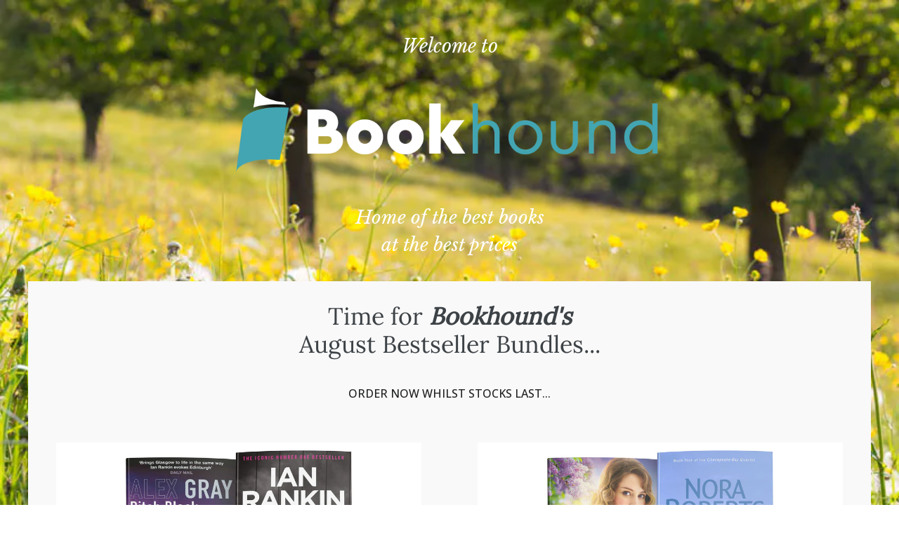

--- FILE ---
content_type: text/css
request_url: https://bookhound.com/cdn/shop/t/2/assets/gem-page-104052261080.css?v=138553438308394617231691152693
body_size: 3049
content:
#r-1570092099088{padding-bottom:10px}#r-1570092099088.gf_row-fluid{transform:none!important;margin-left:-50vw!important}#r-1570092099088>.gf_column{min-height:auto}@media (max-width: 767px){#r-1570092099088{padding-top:45px!important;padding-bottom:0!important;margin-top:0!important;max-width:none!important;background-size:cover!important;background-position:0% 0%!important;background-color:#000!important;background-image:url(https://ucarecdn.com/46837757-08a5-44fb-8dc5-f95c8774f524/-/format/auto/-/preview/3000x3000/-/quality/lighter/uwe-conrad-kVjUGorDbzw-unsplash-xsm.jpg)!important;background-repeat:no-repeat!important}}@media (max-width: 991px) and (min-width: 768px){#r-1570092099088{padding-top:22px!important;padding-bottom:0!important;margin-top:0!important;max-width:none!important;background-size:cover!important;background-position:0% 0%!important;background-attachment:fixed!important;background-color:#000!important;background-image:url(https://ucarecdn.com/46837757-08a5-44fb-8dc5-f95c8774f524/-/format/auto/-/preview/3000x3000/-/quality/lighter/uwe-conrad-kVjUGorDbzw-unsplash-xsm.jpg)!important;background-repeat:no-repeat!important}}@media (max-width: 1199px) and (min-width: 992px){#r-1570092099088{padding-top:45px!important;padding-bottom:0!important;margin-top:0!important;background-size:cover!important;background-position:0% 0%!important;background-attachment:fixed!important;max-width:none!important;background-color:#000!important;background-image:url(https://ucarecdn.com/46837757-08a5-44fb-8dc5-f95c8774f524/-/format/auto/-/preview/3000x3000/-/quality/lighter/uwe-conrad-kVjUGorDbzw-unsplash-xsm.jpg)!important;background-repeat:no-repeat!important}}@media (min-width: 1200px){#r-1570092099088{padding-top:45px!important;padding-bottom:0!important;margin-top:0!important;max-width:none!important;background-size:cover!important;background-position:0% 0%!important;background-color:#000!important;background-image:url(https://ucarecdn.com/46837757-08a5-44fb-8dc5-f95c8774f524/-/format/auto/-/preview/3000x3000/-/quality/lighter/uwe-conrad-kVjUGorDbzw-unsplash-xsm.jpg)!important;background-attachment:fixed!important;background-repeat:no-repeat!important}}@media (width: 767.2px){#r-1570092099088{padding-top:45px!important;padding-bottom:0!important;margin-top:0!important;max-width:none!important;background-size:cover!important;background-position:0% 0%!important;background-color:#000!important;background-image:url(https://ucarecdn.com/46837757-08a5-44fb-8dc5-f95c8774f524/-/format/auto/-/preview/3000x3000/-/quality/lighter/uwe-conrad-kVjUGorDbzw-unsplash-xsm.jpg)!important;background-repeat:no-repeat!important}}#r-1570092099029{padding-bottom:10px}#r-1570092099029.gf_row-fluid{transform:none!important;margin-left:-50vw!important}#r-1570092099029>.gf_column{min-height:auto}@media (max-width: 767px){#r-1570092099029{padding-top:0!important;padding-bottom:0!important;max-width:1200px!important}}@media (max-width: 991px) and (min-width: 768px){#r-1570092099029{padding-top:0!important;padding-bottom:0!important;max-width:1200px!important}}@media (max-width: 1199px) and (min-width: 992px){#r-1570092099029{padding-top:0!important;padding-bottom:0!important;max-width:1200px!important}}@media (min-width: 1200px){#r-1570092099029{padding-top:0!important;padding-bottom:0!important;max-width:1200px!important}}@media (width: 767.2px){#r-1570092099029{padding-top:0!important;padding-bottom:0!important;max-width:1200px!important}}#e-1608813650897 h1,#e-1608813650897 h2,#e-1608813650897 h3,#e-1608813650897 h4,#e-1608813650897 h5,#e-1608813650897 h6{line-height:inherit!important;text-align:inherit!important;margin:0!important;padding:0!important}#e-1608813650897 .text-edit ul{list-style:disc inside!important}#e-1608813650897 .text-edit ol{list-style:decimal inside!important}#e-1608813650897 .text-edit ul li,#e-1608813650897 .text-edit ol li{list-style:inherit!important}#e-1608813650897 .text-edit font{font-size:inherit!important}@media (max-width: 767px){#e-1608813650897 .text-edit h1{font-size:27px!important;letter-spacing:0px!important;font-family:Libre Baskerville!important;color:#fff!important;text-transform:none!important;line-height:1.56em!important}}@media (max-width: 991px) and (min-width: 768px){#e-1608813650897 .text-edit h1{font-size:27px!important;letter-spacing:0px!important;font-family:Libre Baskerville!important;color:#fff!important;text-transform:none!important;line-height:1.56em!important}}@media (max-width: 1199px) and (min-width: 992px){#e-1608813650897 .text-edit h1{font-size:27px!important;letter-spacing:0px!important;font-family:Libre Baskerville!important;color:#fff!important;text-transform:none!important;line-height:1.56em!important}}@media (min-width: 1200px){#e-1608813650897 .text-edit h1{font-size:27px!important;letter-spacing:0px!important;font-family:Libre Baskerville!important;color:#fff!important;text-transform:none!important;line-height:1.56em!important}}@media (width: 767.2px){#e-1608813650897 .text-edit h1{font-size:27px!important;letter-spacing:0px!important;font-family:Libre Baskerville!important;color:#fff!important;text-transform:none!important;line-height:1.56em!important}}@media (max-width: 767px){#e-1599648745524{margin-bottom:22px!important}#e-1599648745524 .gf_image{height:auto!important;width:100%!important;padding-top:20px!important}}@media (max-width: 991px) and (min-width: 768px){#e-1599648745524{margin-bottom:22px!important}#e-1599648745524 .gf_image{height:auto!important;width:80%!important;padding-top:20px!important}}@media (max-width: 1199px) and (min-width: 992px){#e-1599648745524{margin-bottom:22px!important}#e-1599648745524 .gf_image{height:auto!important;width:70%!important;padding-top:20px!important}}@media (min-width: 1200px){#e-1599648745524{margin-bottom:22px!important}#e-1599648745524 .gf_image{height:auto!important;width:60%!important;padding-top:20px!important}}@media (width: 767.2px){#e-1599648745524{margin-bottom:22px!important}#e-1599648745524 .gf_image{height:auto!important;width:100%!important;padding-top:20px!important}}#e-1608813668115 h1,#e-1608813668115 h2,#e-1608813668115 h3,#e-1608813668115 h4,#e-1608813668115 h5,#e-1608813668115 h6{line-height:inherit!important;text-align:inherit!important;margin:0!important;padding:0!important}#e-1608813668115 .text-edit ul{list-style:disc inside!important}#e-1608813668115 .text-edit ol{list-style:decimal inside!important}#e-1608813668115 .text-edit ul li,#e-1608813668115 .text-edit ol li{list-style:inherit!important}#e-1608813668115 .text-edit font{font-size:inherit!important}@media (max-width: 767px){#e-1608813668115{margin-bottom:32px!important}#e-1608813668115 .text-edit h1{font-size:26px!important;line-height:1.5em!important;letter-spacing:0px!important;font-family:Libre Baskerville!important;color:#fff!important;text-transform:none!important}}@media (max-width: 991px) and (min-width: 768px){#e-1608813668115{margin-bottom:32px!important}#e-1608813668115 .text-edit h1{font-size:26px!important;line-height:1.5em!important;letter-spacing:0px!important;font-family:Libre Baskerville!important;color:#fff!important;text-transform:none!important}}@media (max-width: 1199px) and (min-width: 992px){#e-1608813668115{margin-bottom:32px!important}#e-1608813668115 .text-edit h1{font-size:26px!important;line-height:1.5em!important;letter-spacing:0px!important;font-family:Libre Baskerville!important;color:#fff!important;text-transform:none!important}}@media (min-width: 1200px){#e-1608813668115{margin-bottom:32px!important}#e-1608813668115 .text-edit h1{font-size:26px!important;line-height:1.5em!important;letter-spacing:0px!important;font-family:Libre Baskerville!important;color:#fff!important;text-transform:none!important}}@media (width: 767.2px){#e-1608813668115{margin-bottom:32px!important}#e-1608813668115 .text-edit h1{font-size:26px!important;line-height:1.5em!important;letter-spacing:0px!important;font-family:Libre Baskerville!important;color:#fff!important;text-transform:none!important}}#r-1570092099010{padding-bottom:10px}#r-1570092099010.gf_row-fluid{transform:none!important;margin-left:-50vw!important}#r-1570092099010>.gf_column{min-height:auto}@media (max-width: 767px){#r-1570092099010{padding-top:0!important;padding-bottom:0!important;background-color:#f9f9f9!important;max-width:1200px!important}}@media (max-width: 991px) and (min-width: 768px){#r-1570092099010{padding-top:0!important;padding-bottom:0!important;background-color:#f9f9f9!important;max-width:1200px!important}}@media (max-width: 1199px) and (min-width: 992px){#r-1570092099010{padding-top:0!important;padding-bottom:0!important;background-color:#f9f9f9!important;max-width:1200px!important}}@media (min-width: 1200px){#r-1570092099010{padding-top:0!important;padding-bottom:0!important;background-color:#f9f9f9!important;max-width:1200px!important}}@media (width: 767.2px){#r-1570092099010{padding-top:0!important;padding-bottom:0!important;background-color:#f9f9f9!important;max-width:1200px!important}}#r-1608812508293{padding-bottom:10px;width:100%}#r-1608812508293.gf_row-fluid{transform:none!important;margin-left:-50vw!important}#r-1608812508293>.gf_column{min-height:1px}#r-1608812586851{padding-bottom:10px;width:100%}#r-1608812586851.gf_row-fluid{transform:none!important;margin-left:-50vw!important}#r-1608812586851>.gf_column{min-height:1px}@media (max-width: 767px){#r-1608812586851{padding-top:0!important}}@media (max-width: 991px) and (min-width: 768px){#r-1608812586851{padding-top:0!important}}@media (max-width: 1199px) and (min-width: 992px){#r-1608812586851{padding-top:0!important}}@media (min-width: 1200px){#r-1608812586851{padding-top:0!important}}@media (width: 767.2px){#r-1608812586851{padding-top:0!important}}#e-1608812586859 h1,#e-1608812586859 h2,#e-1608812586859 h3,#e-1608812586859 h4,#e-1608812586859 h5,#e-1608812586859 h6{line-height:inherit!important;text-align:inherit!important;margin:0!important;padding:0!important}#e-1608812586859 .text-edit ul{list-style:disc inside!important}#e-1608812586859 .text-edit ol{list-style:decimal inside!important}#e-1608812586859 .text-edit ul li,#e-1608812586859 .text-edit ol li{list-style:inherit!important}#e-1608812586859 .text-edit font{font-size:inherit!important}@media (max-width: 767px){#e-1608812586859 .text-edit{padding-bottom:28px!important}#e-1608812586859 .text-edit h3,#e-1608812586859 .text-edit h2{font-size:35px!important;line-height:1.5em!important;letter-spacing:0px!important;color:#3d4246!important;text-transform:none!important}#e-1608812586859 .text-edit h1{font-size:34px!important;line-height:1.2em!important;letter-spacing:0px!important;color:#3d4246!important;text-transform:none!important}}@media (max-width: 991px) and (min-width: 768px){#e-1608812586859 .text-edit{padding-bottom:28px!important}#e-1608812586859 .text-edit h3,#e-1608812586859 .text-edit h2{font-size:35px!important;line-height:1.5em!important;letter-spacing:0px!important;color:#3d4246!important;text-transform:none!important}#e-1608812586859 .text-edit h1{font-size:34px!important;line-height:1.2em!important;letter-spacing:0px!important;color:#3d4246!important;text-transform:none!important}}@media (max-width: 1199px) and (min-width: 992px){#e-1608812586859 .text-edit{padding-bottom:28px!important}#e-1608812586859 .text-edit h3,#e-1608812586859 .text-edit h2{font-size:35px!important;line-height:1.5em!important;letter-spacing:0px!important;color:#3d4246!important;text-transform:none!important}#e-1608812586859 .text-edit h1{font-size:34px!important;line-height:1.2em!important;letter-spacing:0px!important;color:#3d4246!important;text-transform:none!important}}@media (min-width: 1200px){#e-1608812586859 .text-edit{padding-bottom:28px!important}#e-1608812586859 .text-edit h3,#e-1608812586859 .text-edit h2{font-size:35px!important;line-height:1.5em!important;letter-spacing:0px!important;color:#3d4246!important;text-transform:none!important}#e-1608812586859 .text-edit h1{font-size:34px!important;line-height:1.2em!important;letter-spacing:0px!important;color:#3d4246!important;text-transform:none!important}}@media (width: 767.2px){#e-1608812586859 .text-edit{padding-bottom:28px!important}#e-1608812586859 .text-edit h3,#e-1608812586859 .text-edit h2{font-size:35px!important;line-height:1.5em!important;letter-spacing:0px!important;color:#3d4246!important;text-transform:none!important}#e-1608812586859 .text-edit h1{font-size:34px!important;line-height:1.2em!important;letter-spacing:0px!important;color:#3d4246!important;text-transform:none!important}}#e-1610026480978 h1,#e-1610026480978 h2,#e-1610026480978 h3,#e-1610026480978 h4,#e-1610026480978 h5,#e-1610026480978 h6{line-height:inherit!important;text-align:inherit!important;margin:0!important;padding:0!important}#e-1610026480978 .text-edit ul{list-style:disc inside!important}#e-1610026480978 .text-edit ol{list-style:decimal inside!important}#e-1610026480978 .text-edit ul li,#e-1610026480978 .text-edit ol li{list-style:inherit!important}#e-1610026480978 .text-edit font{font-size:inherit!important}@media (max-width: 767px){#e-1610026480978 .text-edit{padding-top:0!important;padding-bottom:0!important}#e-1610026480978 .text-edit h4{font-size:17px!important;line-height:1.5em!important;letter-spacing:0px!important;color:#3d4246!important;text-transform:none!important}#e-1610026480978 .text-edit h5{font-size:15px!important;line-height:1.5em!important;letter-spacing:0px!important;color:#3d4246!important;text-transform:none!important}#e-1610026480978 .text-edit h3{font-size:26px!important;line-height:1.5em!important;letter-spacing:0px!important;color:#3d4246!important;text-transform:none!important}#e-1610026480978 .text-edit h2,#e-1610026480978 .text-edit h1{font-size:35px!important;line-height:1.5em!important;letter-spacing:0px!important;color:#3d4246!important;text-transform:none!important}}@media (max-width: 991px) and (min-width: 768px){#e-1610026480978 .text-edit{padding-top:0!important;padding-bottom:0!important}#e-1610026480978 .text-edit h4{font-size:17px!important;line-height:1.5em!important;letter-spacing:0px!important;color:#3d4246!important;text-transform:none!important}#e-1610026480978 .text-edit h5{font-size:15px!important;line-height:1.5em!important;letter-spacing:0px!important;color:#3d4246!important;text-transform:none!important}#e-1610026480978 .text-edit h3{font-size:26px!important;line-height:1.5em!important;letter-spacing:0px!important;color:#3d4246!important;text-transform:none!important}#e-1610026480978 .text-edit h2,#e-1610026480978 .text-edit h1{font-size:35px!important;line-height:1.5em!important;letter-spacing:0px!important;color:#3d4246!important;text-transform:none!important}}@media (max-width: 1199px) and (min-width: 992px){#e-1610026480978 .text-edit{padding-top:0!important;padding-bottom:0!important}#e-1610026480978 .text-edit h4{font-size:17px!important;line-height:1.5em!important;letter-spacing:0px!important;color:#3d4246!important;text-transform:none!important}#e-1610026480978 .text-edit h5{font-size:15px!important;line-height:1.5em!important;letter-spacing:0px!important;color:#3d4246!important;text-transform:none!important}#e-1610026480978 .text-edit h3{font-size:26px!important;line-height:1.5em!important;letter-spacing:0px!important;color:#3d4246!important;text-transform:none!important}#e-1610026480978 .text-edit h2,#e-1610026480978 .text-edit h1{font-size:35px!important;line-height:1.5em!important;letter-spacing:0px!important;color:#3d4246!important;text-transform:none!important}}@media (min-width: 1200px){#e-1610026480978 .text-edit{padding-top:0!important;padding-bottom:0!important}#e-1610026480978 .text-edit h4{font-size:17px!important;line-height:1.5em!important;letter-spacing:0px!important;color:#3d4246!important;text-transform:none!important}#e-1610026480978 .text-edit h5{font-size:15px!important;line-height:1.5em!important;letter-spacing:0px!important;color:#3d4246!important;text-transform:none!important}#e-1610026480978 .text-edit h3{font-size:26px!important;line-height:1.5em!important;letter-spacing:0px!important;color:#3d4246!important;text-transform:none!important}#e-1610026480978 .text-edit h2,#e-1610026480978 .text-edit h1{font-size:35px!important;line-height:1.5em!important;letter-spacing:0px!important;color:#3d4246!important;text-transform:none!important}}@media (width: 767.2px){#e-1610026480978 .text-edit{padding-top:0!important;padding-bottom:0!important}#e-1610026480978 .text-edit h4{font-size:17px!important;line-height:1.5em!important;letter-spacing:0px!important;color:#3d4246!important;text-transform:none!important}#e-1610026480978 .text-edit h5{font-size:15px!important;line-height:1.5em!important;letter-spacing:0px!important;color:#3d4246!important;text-transform:none!important}#e-1610026480978 .text-edit h3{font-size:26px!important;line-height:1.5em!important;letter-spacing:0px!important;color:#3d4246!important;text-transform:none!important}#e-1610026480978 .text-edit h2,#e-1610026480978 .text-edit h1{font-size:35px!important;line-height:1.5em!important;letter-spacing:0px!important;color:#3d4246!important;text-transform:none!important}}#r-1634910340167{padding-bottom:10px}#r-1634910340167.gf_row-fluid{transform:none!important;margin-left:-50vw!important}#r-1634910340167>.gf_column{min-height:auto}@media (max-width: 767px){#r-1634910340167{padding-top:40px!important;padding-bottom:0!important;max-width:1200px!important}}@media (max-width: 991px) and (min-width: 768px){#r-1634910340167{padding-top:50px!important;padding-bottom:0!important;max-width:1200px!important}}@media (max-width: 1199px) and (min-width: 992px){#r-1634910340167{padding-top:50px!important;padding-bottom:0!important;max-width:1200px!important}}@media (min-width: 1200px){#r-1634910340167{padding-top:0!important;padding-bottom:0!important;max-width:1200px!important}}@media (width: 767.2px){#r-1634910340167{padding-top:40px!important;padding-bottom:0!important;max-width:1200px!important}}#r-1634910340171{padding-bottom:10px}#r-1634910340171.gf_row-fluid{transform:none!important;margin-left:-50vw!important}#r-1634910340171>.gf_column{min-height:auto}@media (max-width: 767px){#r-1634910340171{padding-right:0!important}}@media (max-width: 991px) and (min-width: 768px){#r-1634910340171{padding-top:0!important;padding-bottom:0!important;padding-right:0!important}}@media (max-width: 1199px) and (min-width: 992px){#r-1634910340171{padding-right:0!important}}@media (min-width: 1200px){#r-1634910340171{padding-top:0!important;padding-right:0!important}}@media (width: 767.2px){#r-1634910340171{padding-right:0!important}}#m-1634910340189{padding-top:30px!important;padding-bottom:30px!important;padding-left:10px;padding-right:10px}#m-1634910340189 a{border:none;text-decoration:none}#m-1634910340189 form{margin:0!important;padding:0!important;max-width:100%!important}#m-1634910340189 form input{margin:0!important}@media (max-width: 767px){#m-1634910340189{padding-bottom:80px!important}}@media (max-width: 991px) and (min-width: 768px){#m-1634910340189{padding-bottom:80px!important}}@media (max-width: 1199px) and (min-width: 992px){#m-1634910340189{padding-bottom:80px!important}}@media (min-width: 1200px){#m-1634910340189{padding-bottom:80px!important}}@media (width: 767.2px){#m-1634910340189{padding-bottom:80px!important}}#m-1634910340189-0 .module a{display:block;position:relative}#m-1634910340189-0 .module[data-effect=hover] .gf_product-image-hover{position:absolute;top:0;z-index:-1;opacity:0;height:100%!important;object-fit:cover;-webkit-transition:all .3s ease-in-out;-moz-transition:all .3s ease-in-out;-o-transition:all .3s ease-in-out;transition:all .3s ease-in-out}#m-1634910340189-0 .module[data-effect=hover]:hover .gf_product-image-hover{opacity:1;z-index:1}#m-1634910340189-0 .module[data-effect=hover].gf_module-left .gf_product-image-hover{left:0}#m-1634910340189-0 .module[data-effect=hover].gf_module-center .gf_product-image-hover{left:50%;-webkit-transform:translateX(-50%);-moz-transform:translateX(-50%);-ms-transform:translateX(-50%);-o-transform:translateX(-50%);transform:translate(-50%)}#m-1634910340189-0 .module[data-effect=hover].gf_module-right .gf_product-image-hover{right:0}#m-1634910340189-0 .gf_image-item{max-width:100%}#m-1634910340189-0 .gf_image-item video,#m-1634910340189-0 .gf_image-item iframe{max-width:100%}@media (max-width: 767px){#m-1634910340189-0 .gf_product-image{width:100%!important}}@media (max-width: 991px) and (min-width: 768px){#m-1634910340189-0 .gf_product-image{width:100%!important}}@media (max-width: 1199px) and (min-width: 992px){#m-1634910340189-0 .gf_product-image{width:100%!important}}@media (min-width: 1200px){#m-1634910340189-0 .gf_product-image{width:100%!important}}@media (width: 767.2px){#m-1634910340189-0 .gf_product-image{width:100%!important}}#m-1634910340189-1 .gf_product-title{display:inline-block;text-decoration:none;font-size:20px;line-height:1.2em!important}#m-1634910340189-1 h1,#m-1634910340189-1 h2,#m-1634910340189-1 h3,#m-1634910340189-1 h4,#m-1634910340189-1 h5,#m-1634910340189-1 h6{line-height:inherit!important;margin:0!important;padding:0!important;text-align:inherit!important}#m-1634910340189-1 p{font-size:inherit!important;line-height:inherit!important;margin:0!important;padding:0!important}@media (max-width: 767px){#m-1634910340189-1{margin-top:25px!important}#m-1634910340189-1 .gf_product-title{font-weight:500!important;font-size:28px!important}}@media (max-width: 991px) and (min-width: 768px){#m-1634910340189-1{margin-top:25px!important}#m-1634910340189-1 .gf_product-title{font-weight:500!important;font-size:28px!important}}@media (max-width: 1199px) and (min-width: 992px){#m-1634910340189-1{margin-top:25px!important}#m-1634910340189-1 .gf_product-title{font-weight:500!important;font-size:28px!important}}@media (min-width: 1200px){#m-1634910340189-1{margin-top:25px!important}#m-1634910340189-1 .gf_product-title{font-weight:500!important;font-size:28px!important}}@media (width: 767.2px){#m-1634910340189-1{margin-top:25px!important}#m-1634910340189-1 .gf_product-title{font-weight:500!important;font-size:28px!important}}#m-1659714912789 .gf_product-desc{position:relative;z-index:10;display:block;font-size:14px;line-height:1.5em;transition:height .1s;overflow:hidden}#m-1659714912789 ul.gf_desc-ul{margin:0!important;padding:0!important;list-style:none!important}#m-1659714912789 .gf_product-desc>p,#m-1659714912789 ul.gf_desc-ul>p{font-size:inherit!important;line-height:inherit!important;color:inherit!important;margin:0!important;padding:0!important}#m-1659714912789 .gf_product-desc ul{list-style:disc inside!important}#m-1659714912789 .gf_product-desc ol{list-style:decimal inside!important}#m-1659714912789 .gf_product-desc ul li,#m-1659714912789 .gf_product-desc ol li{list-style:inherit!important}#m-1659714912789 .gf_product-desc ul>ul,#m-1659714912789 .gf_product-desc ol>ul{list-style:circle inside!important;margin-left:30px!important}#m-1659714912789 .gf_product-desc ul>ol,#m-1659714912789 .gf_product-desc ol>ol{margin-left:30px!important}#m-1659714912789 .gf_product-bgmore{position:relative;z-index:20;padding-top:20px}#m-1659714912789 .gf_product-readmore{text-align:center;line-height:25px;font-size:15px;border:1px solid #888888;text-transform:capitalize;color:#444;margin-left:auto;margin-right:auto;max-width:150px;cursor:pointer}@media (max-width: 767px){#m-1659714912789 .gf_product-desc{padding-right:3!important;padding-bottom:20px!important;font-size:20px!important;padding-top:20px!important}}@media (max-width: 991px) and (min-width: 768px){#m-1659714912789 .gf_product-desc{padding-right:6!important;padding-bottom:20px!important;font-size:20px!important;padding-top:20px!important}}@media (max-width: 1199px) and (min-width: 992px){#m-1659714912789 .gf_product-desc{padding-right:30!important;padding-bottom:20px!important;padding-left:0!important;font-size:20px!important;padding-top:20px!important}}@media (min-width: 1200px){#m-1659714912789 .gf_product-desc{padding:20px 30px!important;font-size:20px!important}}@media (width: 767.2px){#m-1659714912789 .gf_product-desc{padding-right:3!important;padding-bottom:20px!important;font-size:20px!important;padding-top:20px!important}}#m-1634910340189-2 .gf_product-compare-price{position:relative}#m-1634910340189-2 .gf_product-compare-price:after{content:"";position:absolute;top:50%;left:0;height:1px;background:#333;width:100%;transform:translateY(0)}#m-1634910340189-2 .gf_pq-discount{border:solid 1px #333333;padding:5px}@media (max-width: 767px){#m-1634910340189-2 .gf_product-price{font-size:42px!important}}@media (max-width: 991px) and (min-width: 768px){#m-1634910340189-2 .gf_product-price{font-size:42px!important}}@media (max-width: 1199px) and (min-width: 992px){#m-1634910340189-2 .gf_product-price{font-size:42px!important}}@media (min-width: 1200px){#m-1634910340189-2 .gf_product-price{font-size:42px!important}}@media (width: 767.2px){#m-1634910340189-2 .gf_product-price{font-size:42px!important}}#m-1634910340220 .gf_add-to-cart{display:inline-block;max-width:100%}#m-1634910340220 .gf_button-stretch{width:100%!important}#m-1634910340220 .gf_button-soldout{cursor:no-drop}#m-1634910340220 .gf_add-to-cart>span{text-transform:inherit!important}#m-1634910340220 .ajaxified-cart-feedback{display:block;line-height:1.7em;font-size:90%;vertical-align:middle;margin:0;padding:5px 0}#m-1634910340220 .ajaxified-cart-feedback.success{color:#3d9970}#m-1634910340220 .ajaxified-cart-feedback.error{color:#d02e2e;background-color:#fff6f6;border-color:#d02e2e}#m-1634910340220 .ajaxified-cart-feedback a{border-bottom:1px solid #50b3da}@media (max-width: 767px){#m-1634910340220 [data-stretch-xs="1"] .gf_add-to-cart{width:100%!important}#m-1634910340220{margin-top:33px!important}#m-1634910340220 .gf_add-to-cart{font-size:22px!important;background-color:#fcde2f!important;color:#000!important}}@media (min-width: 768px) and (max-width: 991px){#m-1634910340220 [data-stretch-sm="1"] .gf_add-to-cart{width:100%!important}}@media (min-width: 992px) and (max-width: 1199px){#m-1634910340220 [data-stretch-md="1"] .gf_add-to-cart{width:100%!important}}@media (min-width: 1200px){#m-1634910340220 [data-stretch-lg="1"] .gf_add-to-cart{width:100%!important}#m-1634910340220{margin-top:33px!important}#m-1634910340220 .gf_add-to-cart{font-size:22px!important;background-color:#fcde2f!important;color:#000!important}}@media (max-width: 991px) and (min-width: 768px){#m-1634910340220{margin-top:33px!important}#m-1634910340220 .gf_add-to-cart{font-size:22px!important;background-color:#fcde2f!important;color:#000!important}}@media (max-width: 1199px) and (min-width: 992px){#m-1634910340220{margin-top:33px!important}#m-1634910340220 .gf_add-to-cart{font-size:22px!important;background-color:#fcde2f!important;color:#000!important}}@media (width: 767.2px){#m-1634910340220 [data-stretch-xs="1"] .gf_add-to-cart{width:100%!important}#m-1634910340220{margin-top:33px!important}#m-1634910340220 .gf_add-to-cart{font-size:22px!important;background-color:#fcde2f!important;color:#000!important}}#r-1669418364274{padding-bottom:10px}#r-1669418364274.gf_row-fluid{transform:none!important;margin-left:-50vw!important}#r-1669418364274>.gf_column{min-height:auto}@media (max-width: 767px){#r-1669418364274{padding-right:0!important}}@media (max-width: 991px) and (min-width: 768px){#r-1669418364274{padding-top:0!important;padding-bottom:0!important;padding-right:0!important}}@media (max-width: 1199px) and (min-width: 992px){#r-1669418364274{padding-right:0!important}}@media (min-width: 1200px){#r-1669418364274{padding-top:0!important;padding-right:0!important}}@media (width: 767.2px){#r-1669418364274{padding-right:0!important}}#m-1669418032164{padding-top:30px!important;padding-bottom:30px!important;padding-left:10px;padding-right:10px}#m-1669418032164 a{border:none;text-decoration:none}#m-1669418032164 form{margin:0!important;padding:0!important;max-width:100%!important}#m-1669418032164 form input{margin:0!important}@media (max-width: 767px){#m-1669418032164{padding-bottom:80px!important}}@media (max-width: 991px) and (min-width: 768px){#m-1669418032164{padding-bottom:80px!important}}@media (max-width: 1199px) and (min-width: 992px){#m-1669418032164{padding-bottom:80px!important}}@media (min-width: 1200px){#m-1669418032164{padding-bottom:80px!important}}@media (width: 767.2px){#m-1669418032164{padding-bottom:80px!important}}#m-1669418032164-0 .module a{display:block;position:relative}#m-1669418032164-0 .module[data-effect=hover] .gf_product-image-hover{position:absolute;top:0;z-index:-1;opacity:0;height:100%!important;object-fit:cover;-webkit-transition:all .3s ease-in-out;-moz-transition:all .3s ease-in-out;-o-transition:all .3s ease-in-out;transition:all .3s ease-in-out}#m-1669418032164-0 .module[data-effect=hover]:hover .gf_product-image-hover{opacity:1;z-index:1}#m-1669418032164-0 .module[data-effect=hover].gf_module-left .gf_product-image-hover{left:0}#m-1669418032164-0 .module[data-effect=hover].gf_module-center .gf_product-image-hover{left:50%;-webkit-transform:translateX(-50%);-moz-transform:translateX(-50%);-ms-transform:translateX(-50%);-o-transform:translateX(-50%);transform:translate(-50%)}#m-1669418032164-0 .module[data-effect=hover].gf_module-right .gf_product-image-hover{right:0}#m-1669418032164-0 .gf_image-item{max-width:100%}#m-1669418032164-0 .gf_image-item video,#m-1669418032164-0 .gf_image-item iframe{max-width:100%}@media (max-width: 767px){#m-1669418032164-0 .gf_product-image{width:100%!important}}@media (max-width: 991px) and (min-width: 768px){#m-1669418032164-0 .gf_product-image{width:100%!important}}@media (max-width: 1199px) and (min-width: 992px){#m-1669418032164-0 .gf_product-image{width:100%!important}}@media (min-width: 1200px){#m-1669418032164-0 .gf_product-image{width:100%!important}}@media (width: 767.2px){#m-1669418032164-0 .gf_product-image{width:100%!important}}#m-1669418032164-1 .gf_product-title{display:inline-block;text-decoration:none;font-size:20px;line-height:1.2em!important}#m-1669418032164-1 h1,#m-1669418032164-1 h2,#m-1669418032164-1 h3,#m-1669418032164-1 h4,#m-1669418032164-1 h5,#m-1669418032164-1 h6{line-height:inherit!important;margin:0!important;padding:0!important;text-align:inherit!important}#m-1669418032164-1 p{font-size:inherit!important;line-height:inherit!important;margin:0!important;padding:0!important}@media (max-width: 767px){#m-1669418032164-1{margin-top:25px!important}#m-1669418032164-1 .gf_product-title{font-weight:500!important;font-size:28px!important}}@media (max-width: 991px) and (min-width: 768px){#m-1669418032164-1{margin-top:25px!important}#m-1669418032164-1 .gf_product-title{font-weight:500!important;font-size:28px!important}}@media (max-width: 1199px) and (min-width: 992px){#m-1669418032164-1{margin-top:25px!important}#m-1669418032164-1 .gf_product-title{font-weight:500!important;font-size:28px!important}}@media (min-width: 1200px){#m-1669418032164-1{margin-top:25px!important}#m-1669418032164-1 .gf_product-title{font-weight:500!important;font-size:28px!important}}@media (width: 767.2px){#m-1669418032164-1{margin-top:25px!important}#m-1669418032164-1 .gf_product-title{font-weight:500!important;font-size:28px!important}}#m-1669418032179 .gf_product-desc{position:relative;z-index:10;display:block;font-size:14px;line-height:1.5em;transition:height .1s;overflow:hidden}#m-1669418032179 ul.gf_desc-ul{margin:0!important;padding:0!important;list-style:none!important}#m-1669418032179 .gf_product-desc>p,#m-1669418032179 ul.gf_desc-ul>p{font-size:inherit!important;line-height:inherit!important;color:inherit!important;margin:0!important;padding:0!important}#m-1669418032179 .gf_product-desc ul{list-style:disc inside!important}#m-1669418032179 .gf_product-desc ol{list-style:decimal inside!important}#m-1669418032179 .gf_product-desc ul li,#m-1669418032179 .gf_product-desc ol li{list-style:inherit!important}#m-1669418032179 .gf_product-desc ul>ul,#m-1669418032179 .gf_product-desc ol>ul{list-style:circle inside!important;margin-left:30px!important}#m-1669418032179 .gf_product-desc ul>ol,#m-1669418032179 .gf_product-desc ol>ol{margin-left:30px!important}#m-1669418032179 .gf_product-bgmore{position:relative;z-index:20;padding-top:20px}#m-1669418032179 .gf_product-readmore{text-align:center;line-height:25px;font-size:15px;border:1px solid #888888;text-transform:capitalize;color:#444;margin-left:auto;margin-right:auto;max-width:150px;cursor:pointer}@media (max-width: 767px){#m-1669418032179 .gf_product-desc{padding-right:3!important;padding-bottom:20px!important;font-size:20px!important;padding-top:20px!important}}@media (max-width: 991px) and (min-width: 768px){#m-1669418032179 .gf_product-desc{padding-right:6!important;padding-bottom:20px!important;font-size:20px!important;padding-top:20px!important}}@media (max-width: 1199px) and (min-width: 992px){#m-1669418032179 .gf_product-desc{padding-right:30!important;padding-bottom:20px!important;padding-left:0!important;font-size:20px!important;padding-top:20px!important}}@media (min-width: 1200px){#m-1669418032179 .gf_product-desc{padding:20px 30px!important;font-size:20px!important}}@media (width: 767.2px){#m-1669418032179 .gf_product-desc{padding-right:3!important;padding-bottom:20px!important;font-size:20px!important;padding-top:20px!important}}#m-1669418032164-2 .gf_product-compare-price{position:relative}#m-1669418032164-2 .gf_product-compare-price:after{content:"";position:absolute;top:50%;left:0;height:1px;background:#333;width:100%;transform:translateY(0)}#m-1669418032164-2 .gf_pq-discount{border:solid 1px #333333;padding:5px}@media (max-width: 767px){#m-1669418032164-2 .gf_product-price{font-size:42px!important}}@media (max-width: 991px) and (min-width: 768px){#m-1669418032164-2 .gf_product-price{font-size:42px!important}}@media (max-width: 1199px) and (min-width: 992px){#m-1669418032164-2 .gf_product-price{font-size:42px!important}}@media (min-width: 1200px){#m-1669418032164-2 .gf_product-price{font-size:42px!important}}@media (width: 767.2px){#m-1669418032164-2 .gf_product-price{font-size:42px!important}}#m-1669418032149 .gf_add-to-cart{display:inline-block;max-width:100%}#m-1669418032149 .gf_button-stretch{width:100%!important}#m-1669418032149 .gf_button-soldout{cursor:no-drop}#m-1669418032149 .gf_add-to-cart>span{text-transform:inherit!important}#m-1669418032149 .ajaxified-cart-feedback{display:block;line-height:1.7em;font-size:90%;vertical-align:middle;margin:0;padding:5px 0}#m-1669418032149 .ajaxified-cart-feedback.success{color:#3d9970}#m-1669418032149 .ajaxified-cart-feedback.error{color:#d02e2e;background-color:#fff6f6;border-color:#d02e2e}#m-1669418032149 .ajaxified-cart-feedback a{border-bottom:1px solid #50b3da}@media (max-width: 767px){#m-1669418032149 [data-stretch-xs="1"] .gf_add-to-cart{width:100%!important}#m-1669418032149{margin-top:33px!important}#m-1669418032149 .gf_add-to-cart{font-size:22px!important;background-color:#fcde2f!important;color:#000!important}}@media (min-width: 768px) and (max-width: 991px){#m-1669418032149 [data-stretch-sm="1"] .gf_add-to-cart{width:100%!important}}@media (min-width: 992px) and (max-width: 1199px){#m-1669418032149 [data-stretch-md="1"] .gf_add-to-cart{width:100%!important}}@media (min-width: 1200px){#m-1669418032149 [data-stretch-lg="1"] .gf_add-to-cart{width:100%!important}#m-1669418032149{margin-top:33px!important}#m-1669418032149 .gf_add-to-cart{font-size:22px!important;background-color:#fcde2f!important;color:#000!important}}@media (max-width: 991px) and (min-width: 768px){#m-1669418032149{margin-top:33px!important}#m-1669418032149 .gf_add-to-cart{font-size:22px!important;background-color:#fcde2f!important;color:#000!important}}@media (max-width: 1199px) and (min-width: 992px){#m-1669418032149{margin-top:33px!important}#m-1669418032149 .gf_add-to-cart{font-size:22px!important;background-color:#fcde2f!important;color:#000!important}}@media (width: 767.2px){#m-1669418032149 [data-stretch-xs="1"] .gf_add-to-cart{width:100%!important}#m-1669418032149{margin-top:33px!important}#m-1669418032149 .gf_add-to-cart{font-size:22px!important;background-color:#fcde2f!important;color:#000!important}}#r-1659953201325{padding-bottom:10px}#r-1659953201325.gf_row-fluid{transform:none!important;margin-left:-50vw!important}#r-1659953201325>.gf_column{min-height:1px}@media (max-width: 767px){#r-1659953201325{max-width:none!important;padding-top:0!important;padding-bottom:0!important;background-color:#fcde2f!important}}@media (max-width: 991px) and (min-width: 768px){#r-1659953201325{max-width:none!important;padding-top:0!important;padding-bottom:0!important;background-color:#fcde2f!important}}@media (max-width: 1199px) and (min-width: 992px){#r-1659953201325{max-width:none!important;padding-top:0!important;padding-bottom:0!important;background-color:#fcde2f!important}}@media (min-width: 1200px){#r-1659953201325{max-width:none!important;padding-top:0!important;padding-bottom:0!important;background-color:#fcde2f!important}}@media (width: 767.2px){#r-1659953201325{max-width:none!important;padding-top:0!important;padding-bottom:0!important;background-color:#fcde2f!important}}#r-1659953201405{padding-bottom:10px;width:100%}#r-1659953201405.gf_row-fluid{transform:none!important;margin-left:-50vw!important}#r-1659953201405>.gf_column{min-height:1px}@media (max-width: 767px){#r-1659953201405{padding-top:0!important;margin-bottom:100px!important}}@media (max-width: 991px) and (min-width: 768px){#r-1659953201405{padding-top:0!important;margin-bottom:100px!important}}@media (max-width: 1199px) and (min-width: 992px){#r-1659953201405{padding-top:0!important;margin-bottom:100px!important}}@media (min-width: 1200px){#r-1659953201405{padding-top:0!important;margin-bottom:100px!important}}@media (width: 767.2px){#r-1659953201405{padding-top:0!important;margin-bottom:100px!important}}#e-1659953201360 .text-edit{line-height:1.6!important}#e-1659953201360 h1,#e-1659953201360 h2,#e-1659953201360 h3,#e-1659953201360 h4,#e-1659953201360 h5,#e-1659953201360 h6{line-height:inherit!important;text-align:inherit!important;margin:0!important;padding:0!important}#e-1659953201360 .text-edit ul{list-style:disc inside!important}#e-1659953201360 .text-edit ol{list-style:decimal inside!important}#e-1659953201360 .text-edit ul li,#e-1659953201360 .text-edit ol li{list-style:inherit!important}#e-1659953201360 .text-edit>p{font-size:inherit!important;font-family:inherit!important;line-height:inherit!important;text-align:inherit!important;color:inherit!important;margin:0!important;padding:0!important}#e-1659953201360 .text-edit font{font-size:inherit!important}@media (max-width: 767px){#e-1659953201360 .text-edit{font-size:55px!important;line-height:1.56em!important;letter-spacing:0px!important;color:#1f2021!important;text-transform:none!important;background-color:none!important;padding-top:30px!important;padding-right:0!important;padding-bottom:0!important}}@media (max-width: 991px) and (min-width: 768px){#e-1659953201360 .text-edit{font-size:55px!important;line-height:1.56em!important;letter-spacing:0px!important;color:#1f2021!important;text-transform:none!important;background-color:none!important;padding-top:30px!important;padding-right:0!important;padding-bottom:0!important}}@media (max-width: 1199px) and (min-width: 992px){#e-1659953201360 .text-edit{font-size:55px!important;line-height:1.56em!important;letter-spacing:0px!important;color:#1f2021!important;text-transform:none!important;background-color:none!important;padding-top:30px!important;padding-right:0!important;padding-bottom:0!important}}@media (min-width: 1200px){#e-1659953201360 .text-edit{font-size:55px!important;line-height:1.56em!important;letter-spacing:0px!important;color:#1f2021!important;text-transform:none!important;background-color:none!important;padding-top:30px!important;padding-right:0!important;padding-bottom:0!important}}@media (width: 767.2px){#e-1659953201360 .text-edit{font-size:55px!important;line-height:1.56em!important;letter-spacing:0px!important;color:#1f2021!important;text-transform:none!important;background-color:none!important;padding-top:30px!important;padding-right:0!important;padding-bottom:0!important}}#e-1659953201456 .text-edit{line-height:1.6!important}#e-1659953201456 h1,#e-1659953201456 h2,#e-1659953201456 h3,#e-1659953201456 h4,#e-1659953201456 h5,#e-1659953201456 h6{line-height:inherit!important;text-align:inherit!important;margin:0!important;padding:0!important}#e-1659953201456 .text-edit ul{list-style:disc inside!important}#e-1659953201456 .text-edit ol{list-style:decimal inside!important}#e-1659953201456 .text-edit ul li,#e-1659953201456 .text-edit ol li{list-style:inherit!important}#e-1659953201456 .text-edit>p{font-size:inherit!important;font-family:inherit!important;line-height:inherit!important;text-align:inherit!important;color:inherit!important;margin:0!important;padding:0!important}#e-1659953201456 .text-edit font{font-size:inherit!important}@media (max-width: 767px){#e-1659953201456 .text-edit{font-size:33px!important;line-height:1.56em!important;letter-spacing:0px!important;color:#1f2021!important;text-transform:none!important;background-color:none!important;padding-top:0!important;padding-right:0!important;padding-bottom:20px!important}}@media (max-width: 991px) and (min-width: 768px){#e-1659953201456 .text-edit{font-size:33px!important;line-height:1.56em!important;letter-spacing:0px!important;color:#1f2021!important;text-transform:none!important;background-color:none!important;padding-top:0!important;padding-right:0!important;padding-bottom:20px!important}}@media (max-width: 1199px) and (min-width: 992px){#e-1659953201456 .text-edit{font-size:33px!important;line-height:1.56em!important;letter-spacing:0px!important;color:#1f2021!important;text-transform:none!important;background-color:none!important;padding-top:0!important;padding-right:0!important;padding-bottom:20px!important}}@media (min-width: 1200px){#e-1659953201456 .text-edit{font-size:33px!important;line-height:1.56em!important;letter-spacing:0px!important;color:#1f2021!important;text-transform:none!important;background-color:none!important;padding-top:0!important;padding-right:0!important;padding-bottom:20px!important}}@media (width: 767.2px){#e-1659953201456 .text-edit{font-size:33px!important;line-height:1.56em!important;letter-spacing:0px!important;color:#1f2021!important;text-transform:none!important;background-color:none!important;padding-top:0!important;padding-right:0!important;padding-bottom:20px!important}}#e-1659953201451 .text-edit{line-height:1.6!important}#e-1659953201451 h1,#e-1659953201451 h2,#e-1659953201451 h3,#e-1659953201451 h4,#e-1659953201451 h5,#e-1659953201451 h6{line-height:inherit!important;text-align:inherit!important;margin:0!important;padding:0!important}#e-1659953201451 .text-edit ul{list-style:disc inside!important}#e-1659953201451 .text-edit ol{list-style:decimal inside!important}#e-1659953201451 .text-edit ul li,#e-1659953201451 .text-edit ol li{list-style:inherit!important}#e-1659953201451 .text-edit>p{font-size:inherit!important;font-family:inherit!important;line-height:inherit!important;text-align:inherit!important;color:inherit!important;margin:0!important;padding:0!important}#e-1659953201451 .text-edit font{font-size:inherit!important}@media (max-width: 767px){#e-1659953201451{margin-bottom:30px!important}#e-1659953201451 .text-edit{font-size:24px!important;line-height:1.56em!important;letter-spacing:0px!important;color:#1f2021!important;text-transform:none!important;background-color:none!important;padding-top:0!important;padding-right:0!important;padding-bottom:30px!important}}@media (max-width: 991px) and (min-width: 768px){#e-1659953201451{margin-bottom:30px!important}#e-1659953201451 .text-edit{font-size:24px!important;line-height:1.56em!important;letter-spacing:0px!important;color:#1f2021!important;text-transform:none!important;background-color:none!important;padding-top:0!important;padding-right:0!important;padding-bottom:60px!important}}@media (max-width: 1199px) and (min-width: 992px){#e-1659953201451{margin-bottom:30px!important}#e-1659953201451 .text-edit{font-size:24px!important;line-height:1.56em!important;letter-spacing:0px!important;color:#1f2021!important;text-transform:none!important;background-color:none!important;padding-top:0!important;padding-right:0!important;padding-bottom:60px!important}}@media (min-width: 1200px){#e-1659953201451{margin-bottom:30px!important}#e-1659953201451 .text-edit{font-size:24px!important;line-height:1.56em!important;letter-spacing:0px!important;color:#1f2021!important;text-transform:none!important;background-color:none!important;padding-top:0!important;padding-right:0!important;padding-bottom:60px!important}}@media (width: 767.2px){#e-1659953201451{margin-bottom:30px!important}#e-1659953201451 .text-edit{font-size:24px!important;line-height:1.56em!important;letter-spacing:0px!important;color:#1f2021!important;text-transform:none!important;background-color:none!important;padding-top:0!important;padding-right:0!important;padding-bottom:30px!important}}#m-1599669291129{padding-top:190px;padding-bottom:200px;position:relative;width:100%;background-position:center center}#m-1599669291129 .gf_parallax-bg{position:absolute;z-index:1;left:0;top:0;width:100%;height:100%;-webkit-backface-visibility:hidden;backface-visibility:hidden;background-attachment:fixed;background-size:cover;background-repeat:no-repeat}#m-1599669291129>.module{position:relative;z-index:10}#m-1599669291129>.module>.item-content{display:block;width:100%;margin:0 auto}@media (max-width: 767px){#m-1599669291129{padding:700px 0 0!important;background-size:cover!important;background-attachment:scroll!important;background-position:center center!important}}@media (max-width: 991px) and (min-width: 768px){#m-1599669291129{padding:500px 0!important;display:none!important}}@media (max-width: 1199px) and (min-width: 992px){#m-1599669291129{padding:500px 0!important;display:none!important}}@media (min-width: 1200px){#m-1599669291129{padding:500px 0!important;display:none!important}}@media (width: 767.2px){#m-1599669291129{padding:700px 0 0!important;background-size:cover!important;background-attachment:scroll!important;background-position:center center!important}}#e-1599669291192 h1,#e-1599669291192 h2,#e-1599669291192 h3,#e-1599669291192 h4,#e-1599669291192 h5,#e-1599669291192 h6{line-height:inherit!important;text-align:inherit!important;margin:0!important;padding:0!important}#e-1599669291192 .text-edit ul{list-style:disc inside!important}#e-1599669291192 .text-edit ol{list-style:decimal inside!important}#e-1599669291192 .text-edit ul li,#e-1599669291192 .text-edit ol li{list-style:inherit!important}#e-1599669291192 .text-edit font{font-size:inherit!important}@media (max-width: 767px){#e-1599669291192 .text-edit{background-color:#fff!important;padding:20px 30px 0!important}#e-1599669291192 .text-edit h1{font-size:39px!important;line-height:1.53em!important;letter-spacing:0px!important;color:#1f2021!important;text-transform:none!important}}@media (max-width: 991px) and (min-width: 768px){#e-1599669291192 .text-edit{background-color:#fff!important;padding-top:20px!important}#e-1599669291192 .text-edit h1{font-size:58px!important;line-height:1.53em!important}}@media (max-width: 1199px) and (min-width: 992px){#e-1599669291192 .text-edit{background-color:#fff!important;padding-top:20px!important}#e-1599669291192 .text-edit h1{font-size:58px!important;line-height:1.53em!important}}@media (min-width: 1200px){#e-1599669291192 .text-edit{background-color:#fff!important;padding-top:20px!important}#e-1599669291192 .text-edit h1{font-size:46px!important;line-height:1.53em!important}}@media (width: 767.2px){#e-1599669291192 .text-edit{background-color:#fff!important;padding:20px 30px 0!important}#e-1599669291192 .text-edit h1{font-size:39px!important;line-height:1.53em!important;letter-spacing:0px!important;color:#1f2021!important;text-transform:none!important}}#e-1599669291084 h1,#e-1599669291084 h2,#e-1599669291084 h3,#e-1599669291084 h4,#e-1599669291084 h5,#e-1599669291084 h6{line-height:inherit!important;text-align:inherit!important;margin:0!important;padding:0!important}#e-1599669291084 .text-edit ul{list-style:disc inside!important}#e-1599669291084 .text-edit ol{list-style:decimal inside!important}#e-1599669291084 .text-edit ul li,#e-1599669291084 .text-edit ol li{list-style:inherit!important}#e-1599669291084 .text-edit font{font-size:inherit!important}@media (max-width: 767px){#e-1599669291084 .text-edit{background-color:#fff!important;padding-bottom:20px!important}#e-1599669291084 .text-edit h1{font-size:29px!important;line-height:1.53em!important;letter-spacing:0px!important;color:#1f2021!important;text-transform:none!important}}@media (max-width: 991px) and (min-width: 768px){#e-1599669291084 .text-edit{background-color:#fff!important;padding-bottom:20px!important}#e-1599669291084 .text-edit h1{font-size:33px!important;line-height:1.53em!important;letter-spacing:0px!important;color:#1f2021!important;text-transform:none!important}}@media (max-width: 1199px) and (min-width: 992px){#e-1599669291084 .text-edit{background-color:#fff!important;padding-bottom:20px!important}#e-1599669291084 .text-edit h1{font-size:33px!important;line-height:1.53em!important;letter-spacing:0px!important;color:#1f2021!important;text-transform:none!important}}@media (min-width: 1200px){#e-1599669291084 .text-edit{background-color:#fff!important;padding-bottom:20px!important}#e-1599669291084 .text-edit h1{font-size:27px!important;line-height:1.53em!important;letter-spacing:0px!important;color:#1f2021!important;text-transform:none!important}}@media (width: 767.2px){#e-1599669291084 .text-edit{background-color:#fff!important;padding-bottom:20px!important}#e-1599669291084 .text-edit h1{font-size:29px!important;line-height:1.53em!important;letter-spacing:0px!important;color:#1f2021!important;text-transform:none!important}}#m-1647624802460{padding-top:190px;padding-bottom:200px;position:relative;width:100%;background-position:center center}#m-1647624802460 .gf_parallax-bg{position:absolute;z-index:1;left:0;top:0;width:100%;height:100%;-webkit-backface-visibility:hidden;backface-visibility:hidden;background-attachment:fixed;background-size:cover;background-repeat:no-repeat}#m-1647624802460>.module{position:relative;z-index:10}#m-1647624802460>.module>.item-content{display:block;width:100%;margin:0 auto}@media (max-width: 767px){#m-1647624802460{padding:411px 0 0!important;background-size:cover!important;background-attachment:scroll!important;background-position:center center!important;display:none!important;bottom:150px!important}}@media (max-width: 991px) and (min-width: 768px){#m-1647624802460{padding:382px 0 0!important;bottom:150px!important}}@media (max-width: 1199px) and (min-width: 992px){#m-1647624802460{padding:676px 0 0!important;bottom:150px!important}}@media (min-width: 1200px){#m-1647624802460{padding:935px 0 0!important;bottom:150px!important}}@media (width: 767.2px){#m-1647624802460{padding:411px 0 0!important;background-size:cover!important;background-attachment:scroll!important;background-position:center center!important;display:none!important;bottom:150px!important}}#r-1647624802608{padding-bottom:10px;width:100%}#r-1647624802608.gf_row-fluid{transform:none!important;margin-left:-50vw!important}#r-1647624802608>.gf_column{min-height:1px}@media (max-width: 767px){#r-1647624802608{max-width:none!important;background-color:#fff!important}}@media (max-width: 991px) and (min-width: 768px){#r-1647624802608{max-width:none!important;background-color:#fff!important}}@media (max-width: 1199px) and (min-width: 992px){#r-1647624802608{max-width:none!important;background-color:#fff!important}}@media (min-width: 1200px){#r-1647624802608{max-width:none!important;background-color:#fff!important}}@media (width: 767.2px){#r-1647624802608{max-width:none!important;background-color:#fff!important}}#r-1647624802560{padding-bottom:10px;width:100%}#r-1647624802560.gf_row-fluid{transform:none!important;margin-left:-50vw!important}#r-1647624802560>.gf_column{min-height:1px}@media (max-width: 767px){#r-1647624802560{padding-top:0!important}}@media (max-width: 991px) and (min-width: 768px){#r-1647624802560{padding-top:0!important}}@media (max-width: 1199px) and (min-width: 992px){#r-1647624802560{padding-top:0!important}}@media (min-width: 1200px){#r-1647624802560{padding-top:0!important}}@media (width: 767.2px){#r-1647624802560{padding-top:0!important}}#e-1647624802547 h1,#e-1647624802547 h2,#e-1647624802547 h3,#e-1647624802547 h4,#e-1647624802547 h5,#e-1647624802547 h6{line-height:inherit!important;text-align:inherit!important;margin:0!important;padding:0!important}#e-1647624802547 .text-edit ul{list-style:disc inside!important}#e-1647624802547 .text-edit ol{list-style:decimal inside!important}#e-1647624802547 .text-edit ul li,#e-1647624802547 .text-edit ol li{list-style:inherit!important}#e-1647624802547 .text-edit font{font-size:inherit!important}@media (max-width: 767px){#e-1647624802547 .text-edit{background-color:#fff!important;padding:20px 30px 0!important}#e-1647624802547 .text-edit h1{font-size:41px!important;line-height:1.53em!important;letter-spacing:0px!important;color:#1f2021!important;text-transform:none!important;font-weight:400!important}}@media (max-width: 991px) and (min-width: 768px){#e-1647624802547 .text-edit{background-color:#fff!important;padding-top:20px!important}#e-1647624802547 .text-edit h1{font-size:33px!important;line-height:1.53em!important;letter-spacing:0px!important;color:#1f2021!important;text-transform:none!important;font-weight:400!important}}@media (max-width: 1199px) and (min-width: 992px){#e-1647624802547 .text-edit{background-color:#fff!important;padding-top:20px!important}#e-1647624802547 .text-edit h1{font-size:43px!important;line-height:1.53em!important;letter-spacing:0px!important;color:#1f2021!important;text-transform:none!important;font-weight:400!important}}@media (min-width: 1200px){#e-1647624802547 .text-edit{background-color:#fff!important;padding-top:20px!important}#e-1647624802547 .text-edit h1{font-size:38px!important;line-height:1.53em!important;letter-spacing:0px!important;color:#1f2021!important;text-transform:none!important;font-weight:400!important}}@media (width: 767.2px){#e-1647624802547 .text-edit{background-color:#fff!important;padding:20px 30px 0!important}#e-1647624802547 .text-edit h1{font-size:41px!important;line-height:1.53em!important;letter-spacing:0px!important;color:#1f2021!important;text-transform:none!important;font-weight:400!important}}#e-1647624802631 h1,#e-1647624802631 h2,#e-1647624802631 h3,#e-1647624802631 h4,#e-1647624802631 h5,#e-1647624802631 h6{line-height:inherit!important;text-align:inherit!important;margin:0!important;padding:0!important}#e-1647624802631 .text-edit ul{list-style:disc inside!important}#e-1647624802631 .text-edit ol{list-style:decimal inside!important}#e-1647624802631 .text-edit ul li,#e-1647624802631 .text-edit ol li{list-style:inherit!important}#e-1647624802631 .text-edit font{font-size:inherit!important}@media (max-width: 767px){#e-1647624802631 .text-edit{background-color:#fff!important;padding-bottom:20px!important}#e-1647624802631 .text-edit h1{font-size:29px!important;line-height:1.53em!important;letter-spacing:0px!important;color:#1f2021!important;text-transform:none!important}}@media (max-width: 991px) and (min-width: 768px){#e-1647624802631 .text-edit{background-color:#fff!important;padding-bottom:20px!important}#e-1647624802631 .text-edit h1{font-size:23px!important;line-height:1.53em!important;letter-spacing:0px!important;color:#1f2021!important;text-transform:none!important}}@media (max-width: 1199px) and (min-width: 992px){#e-1647624802631 .text-edit{background-color:#fff!important;padding-bottom:20px!important}#e-1647624802631 .text-edit h1{font-size:28px!important;line-height:1.53em!important;letter-spacing:0px!important;color:#1f2021!important;text-transform:none!important}}@media (min-width: 1200px){#e-1647624802631 .text-edit{background-color:#fff!important;padding-bottom:20px!important}#e-1647624802631 .text-edit h1{font-size:27px!important;line-height:1.53em!important;letter-spacing:0px!important;color:#1f2021!important;text-transform:none!important}}@media (width: 767.2px){#e-1647624802631 .text-edit{background-color:#fff!important;padding-bottom:20px!important}#e-1647624802631 .text-edit h1{font-size:29px!important;line-height:1.53em!important;letter-spacing:0px!important;color:#1f2021!important;text-transform:none!important}}
/*# sourceMappingURL=/cdn/shop/t/2/assets/gem-page-104052261080.css.map?v=138553438308394617231691152693 */


--- FILE ---
content_type: text/javascript
request_url: https://bookhound.com/cdn/shop/t/2/assets/gem-page-104052261080.js?v=73550976941955144061691152695&gemv=1738650077444
body_size: 61
content:
jQuery(function(){var $module=jQuery("#m-1634910340189").children(".module");$module.gfV3Product()}),jQuery(function(){var $module=jQuery("#m-1634910340189-0").children(".module"),effect=$module.attr("data-effect"),magnify=$module.attr("data-zoom-level");$module.gfV3ProductImage({effect:effect,magnify:magnify})}),jQuery(function(){var $module=jQuery("#m-1634910340189-1").children(".module")}),function(jQuery2){var $module=jQuery2("#m-1659714912789").children(".module");$module.gfV3ProductDesc()}(window.GemQuery||jQuery),jQuery(function(){var $module=jQuery("#m-1634910340189-2").children(".module");$module.gfV3ProductPrice({displayCurrency:!0})}),jQuery(function(){var $module=jQuery("#m-1634910340220").children(".module");$module.gfV3ProductCartButton({onItemAdded:function(data){}})}),jQuery(function(){var $module=jQuery("#m-1669418032164").children(".module");$module.gfV3Product()}),jQuery(function(){var $module=jQuery("#m-1669418032164-0").children(".module"),effect=$module.attr("data-effect"),magnify=$module.attr("data-zoom-level");$module.gfV3ProductImage({effect:effect,magnify:magnify})}),jQuery(function(){var $module=jQuery("#m-1669418032164-1").children(".module")}),function(jQuery2){var $module=jQuery2("#m-1669418032179").children(".module");$module.gfV3ProductDesc()}(window.GemQuery||jQuery),jQuery(function(){var $module=jQuery("#m-1669418032164-2").children(".module");$module.gfV3ProductPrice({displayCurrency:!0})}),jQuery(function(){var $module=jQuery("#m-1669418032149").children(".module");$module.gfV3ProductCartButton({onItemAdded:function(data){}})}),jQuery(function(){var $module=jQuery("#m-1599669291129"),mode=jQuery(".gryffeditor").hasClass("editing")?"dev":"production";$module.css({height:"auto"}),jQuery(window).resize(function(){$module.css("height","auto")}),$module.children(".module").removeClass("full-height");var image=$module.children(".module").data("image")||"";if($module.children(".module").data("speed")||$module.children(".module").data("speed")==0)var speed=parseFloat($module.children(".module").data("speed"));else var speed=.2;if($module.data("gfv3parallax")!=null&&$module.removeData("gfv3parallax"),$module.gfV3Parallax({image:image,speed:speed,mode:mode}),mode=="dev"){var moduleId="1599669291129",moduleIdSlug=moduleId.toString().replace(/-/g,"");moduleIdSlug=="1599669291129"&&(window.getParallax1599669291129=function(){return $module.data("gfv3parallax")})}}),jQuery(function(){var $module=jQuery("#m-1647624802460"),mode=jQuery(".gryffeditor").hasClass("editing")?"dev":"production";$module.css({height:"auto"}),jQuery(window).resize(function(){$module.css("height","auto")}),$module.children(".module").removeClass("full-height");var image=$module.children(".module").data("image")||"";if($module.children(".module").data("speed")||$module.children(".module").data("speed")==0)var speed=parseFloat($module.children(".module").data("speed"));else var speed=.2;if($module.data("gfv3parallax")!=null&&$module.removeData("gfv3parallax"),$module.gfV3Parallax({image:image,speed:speed,mode:mode}),mode=="dev"){var moduleId="1647624802460",moduleIdSlug=moduleId.toString().replace(/-/g,"");moduleIdSlug=="1647624802460"&&(window.getParallax1647624802460=function(){return $module.data("gfv3parallax")})}});
//# sourceMappingURL=/cdn/shop/t/2/assets/gem-page-104052261080.js.map?gemv=1738650077444&v=73550976941955144061691152695
